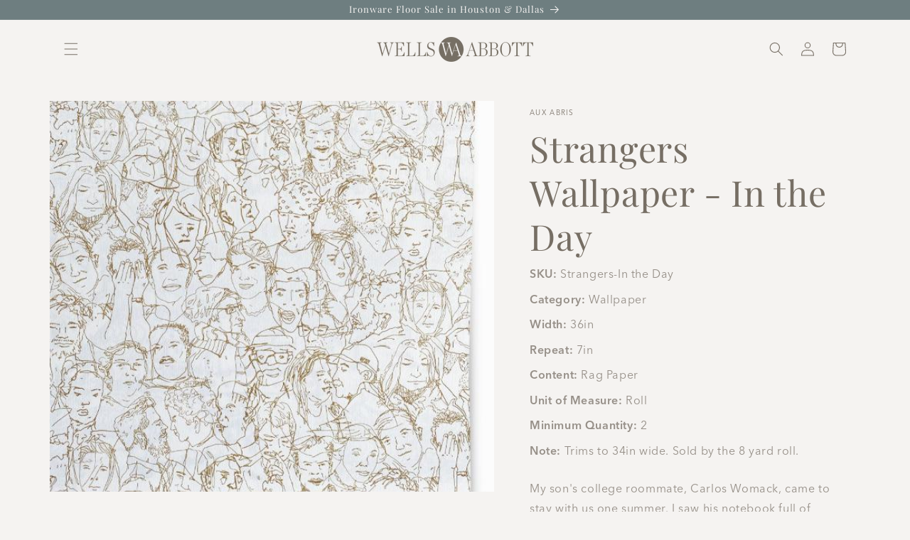

--- FILE ---
content_type: image/svg+xml
request_url: https://cdn.shopify.com/s/files/1/0716/4719/9511/files/Wells_Abbott_Logo_White_430x.svg?v=1685121510
body_size: 4932
content:
<?xml version="1.0" encoding="UTF-8"?>
<svg id="Layer_2" data-name="Layer 2" xmlns="http://www.w3.org/2000/svg" viewBox="0 0 656.07 103.3">
  <defs>
    <style>
      .cls-1 {
        fill: #fff;
      }
    </style>
  </defs>
  <g id="Layer_1-2" data-name="Layer 1">
    <g id="o58Syd">
      <g>
        <path class="cls-1" d="M311.34,23.11c-6.3,0-12.48-.01-18.67,0-.03,.11-.06,.22-.09,.33,.19,.16,.36,.42,.58,.47,.57,.14,1.15,.19,1.73,.27,1.55,.2,2.81,.94,3.59,2.26,.68,1.14,1.19,2.38,1.7,3.61,.46,1.12,.79,2.29,1.24,3.41,.23,.58,.27,1.09,.08,1.68-1.26,3.89-2.48,7.8-3.72,11.69-1.62,5.09-3.23,10.18-4.85,15.27-.62,1.95-1.25,3.9-1.89,5.84-.08,.25-.3,.45-.52,.78-.16-.23-.29-.35-.32-.48-.64-2.63-1.24-5.27-1.89-7.9-.67-2.71-1.38-5.42-2.08-8.13-.89-3.48-1.79-6.95-2.68-10.43-.97-3.8-1.94-7.6-2.88-11.41-.17-.68-.22-1.41-.24-2.11-.08-2.11,1.08-3.57,3.18-4,.69-.15,1.41-.18,2.11-.32,.28-.05,.54-.22,.81-.33-.24-.65-.66-.54-1.01-.53-5.02,0-10.04,.01-15.07,.02-.28,0-.56-.05-.93-.08,.06-.23,.05-.41,.13-.52,5.75-8.08,13.04-14.32,22.18-18.27C298,1.55,304.46,.15,311.2,.01c6.35-.13,12.52,.82,18.48,2.95,7.53,2.69,14.08,6.92,19.66,12.65,4.46,4.57,7.97,9.77,10.49,15.63,1.69,3.93,2.96,8,3.55,12.23,.66,4.68,1,9.36,.28,14.1-.46,2.98-.91,5.94-1.78,8.82-1.27,4.21-2.97,8.25-5.34,11.98-.47,.74-.74,.84-1.56,.59-1.7-.54-3.14-1.49-3.92-3.12-.79-1.65-1.47-3.37-2.07-5.1-1.06-3.03-2.02-6.1-3.04-9.15-1.42-4.23-2.85-8.46-4.29-12.69-1.72-5.06-3.45-10.11-5.15-15.17-1.04-3.08-2.04-6.18-3.07-9.27-.16-.49-.37-.96-.56-1.44-.08,.02-.17,.03-.25,.05-5.23,15.08-10.46,30.16-15.69,45.24-.59-.06-.61-.53-.71-.91-1.53-5.38-3.05-10.76-4.57-16.14-1.38-4.9-2.73-9.81-4.09-14.71-.63-2.25-1.28-4.49-1.88-6.75-.18-.68-.26-1.39-.33-2.1-.19-2.1,1.15-3.06,2.76-3.43,.73-.16,1.49-.19,2.24-.29,.4-.05,.85-.03,.96-.87Z"/>
        <path class="cls-1" d="M288.83,80.36c.16-.3,.38-.59,.48-.91,1.21-3.86,2.4-7.73,3.61-11.59,1.06-3.38,2.13-6.76,3.19-10.15,1.02-3.27,2.02-6.54,3.05-9.8,.85-2.71,1.72-5.41,2.57-8.11,.14-.44,.21-.9,.37-1.33,.1-.28,.29-.52,.59-1.03,1.46,5.06,2.84,9.81,4.2,14.56,1.36,4.73,2.72,9.47,4.06,14.2,1.34,4.75,2.72,9.49,4.09,14.24,.11,0,.21-.02,.32-.02,.22-.82,.44-1.65,.67-2.47,1.6-5.7,3.08-11.44,4.99-17.05,.28-.83,.53-1.67,.73-2.52,.14-.59,.47-.85,1.06-.84,.59,0,1.17,0,1.76,0,4.44,0,8.87,0,13.31,0,1.22,0,1.25,0,1.63,1.2,1.25,3.89,2.48,7.8,3.71,11.7,.29,.91,.6,1.82,.86,2.75,.15,.52,.23,1.06,.31,1.59,.42,2.84-1.54,3.91-3.5,4.28-.78,.15-1.58,.16-2.37,.24-.21,.02-.44,0-.61,.08-.16,.08-.35,.28-.35,.44,0,.15,.18,.36,.34,.44,.17,.08,.41,.05,.61,.05,4.9,0,9.79,0,14.69-.01,.61,0,1.22,0,2,0-.22,.4-.34,.68-.51,.94-5.08,7.29-11.65,12.86-19.58,16.82-3.9,1.95-8.02,3.29-12.3,4.19-4.92,1.04-9.88,1.27-14.86,.86-2.41-.19-4.82-.6-7.18-1.13-6.61-1.47-12.69-4.19-18.19-8.14-8.14-5.85-14.23-13.34-18.04-22.64-1.38-3.38-2.42-6.85-3.05-10.44-.79-4.46-1.12-8.95-.66-13.48,.79-7.92,3.07-15.37,7.21-22.21,.56-.93,.78-1.01,1.84-.66,2.12,.71,3.63,2.11,4.34,4.21,.83,2.45,1.53,4.94,2.24,7.43,.94,3.29,1.84,6.59,2.74,9.89,.99,3.62,1.96,7.25,2.95,10.87,.87,3.18,1.78,6.35,2.65,9.53,.83,3.02,1.65,6.04,2.47,9.06,.44,1.61,.88,3.22,1.31,4.82,.08,.04,.16,.08,.24,.12Z"/>
        <path class="cls-1" d="M450.25,49.43c1.38,.28,2.78,.49,4.15,.85,3.06,.79,5.81,2.13,7.83,4.66,1.29,1.61,2.07,3.46,2.35,5.47,.84,6.2-.75,11.52-5.94,15.41-2.36,1.76-5.08,2.67-7.94,3.25-2.6,.52-5.23,.56-7.87,.56-12.39,0-24.78,.04-37.17,.06-.29,0-.6,.03-.87-.04-.17-.04-.43-.27-.41-.36,.05-.2,.21-.46,.39-.53,.3-.11,.66-.07,.99-.13,1.06-.19,2.16-.3,3.18-.63,1.87-.61,2.62-1.78,2.35-3.74-.17-1.27-.51-2.54-.9-3.77-1.28-4.15-2.62-8.28-3.94-12.41-.04-.12-.09-.24-.13-.35-.44-1.2-.44-1.2-1.68-1.21-1.17,0-2.34,0-3.52,0-3.77,0-7.54,0-11.3,0-1.27,0-1.3,0-1.68,1.21-1.02,3.22-2.02,6.45-3.02,9.68-.48,1.55-.99,3.1-1.4,4.67-.99,3.82,.49,5.94,4.42,6.47,.41,.05,.83,.12,1.21,.26,.13,.05,.22,.33,.22,.51,0,.1-.2,.27-.33,.3-.28,.06-.58,.06-.87,.06-4.44,0-8.87,0-13.31,0-.36,0-.73-.06-1.04-.08-.27-.57-.05-.87,.38-.94,3.69-.61,5.5-3.27,6.81-6.37,1.18-2.8,2.24-5.66,3.27-8.53,1.66-4.64,3.26-9.3,4.88-13.95,1.58-4.53,3.16-9.06,4.74-13.6,1.43-4.1,2.86-8.2,4.29-12.29,.29-.82,.58-1.63,.87-2.45,.09-.01,.18-.02,.27-.03,.14,.26,.32,.5,.42,.78,1.08,3.16,2.15,6.32,3.21,9.49,1.23,3.64,2.44,7.28,3.67,10.92,1.41,4.19,2.83,8.38,4.24,12.57,1.43,4.23,2.85,8.46,4.28,12.69,.64,1.9,1.27,3.8,1.98,5.67,.63,1.67,1.49,3.24,3.19,4.03,.97,.45,2.04,.77,3.1,.93,1.89,.29,3.76,.03,5.55-.67,1.68-.66,2.56-1.96,2.73-3.73,.07-.71,.06-1.42,.07-2.13,0-13.96,0-27.92,0-41.88,0-.71,0-1.43-.08-2.13-.22-1.82-1.22-3.05-2.96-3.69-1.32-.49-2.68-.61-4.07-.69-.74-.04-.74-.06-1.3-.81,.51-.08,.93-.2,1.35-.2,1.88-.02,3.77,0,5.65,0,5.07,0,10.13-.05,15.2,.04,3.76,.07,7.39,.81,10.73,2.66,4.72,2.63,6.76,7.27,6.24,12.44-.47,4.69-3.17,7.79-7.34,9.69-1.21,.55-2.53,.84-3.8,1.25-.46,.15-.92,.29-1.39,.44,.01,.1,.03,.2,.04,.3Zm-12.85,14.58c0,1.46,0,2.93,0,4.39,0,2.8,0,5.6,0,8.4,0,1.15,.16,1.3,1.31,1.32,.92,.02,1.84,.02,2.76,0,2.63-.06,5.29,.06,7.9-.26,4.47-.55,7.42-2.79,8.66-7.66,.83-3.24,.94-6.53,.54-9.83-.67-5.44-3.84-9.09-9.32-10.02-3.61-.61-7.27-.27-10.91-.32-.62,0-.92,.33-.93,.93,0,.29,0,.59,0,.88,0,4.05,0,8.11,0,12.16Zm0-27.68v10.52s0,.08,0,.13c0,1.57,0,1.57,1.62,1.58,1.96,0,3.93,.06,5.89-.02,1.54-.07,3.09-.19,4.59-.51,3.69-.78,5.87-3.17,6.76-6.76,.75-3.04,.76-6.1,.08-9.18-1.02-4.55-4.07-7.25-8.41-7.73-2.98-.33-6.01-.22-9.01-.28-1.39-.03-1.51,.12-1.52,1.49,0,3.59,0,7.18,0,10.77Zm-40.19-4.83c-2.7,7.71-5.33,15.24-7.95,22.77-.08,.22-.05,.47-.07,.78,.34,.06,.61,.16,.89,.16,4.72,0,9.44,0,14.17,0,.31,0,.61-.11,1.09-.2-2.53-7.68-5.02-15.23-7.52-22.77-.07-.21-.29-.37-.59-.75Z"/>
        <path class="cls-1" d="M50.91,68.78c.29-.63,.5-.96,.6-1.32,1.4-5.11,2.77-10.23,4.17-15.34,1.4-5.11,2.84-10.21,4.26-15.32,.54-1.97,1.08-3.95,1.56-5.93,.17-.68,.25-1.4,.25-2.11,0-2.11-1.04-3.58-2.96-4.37-.77-.32-1.6-.46-2.41-.68-.24-.06-.52-.04-.73-.15-.19-.1-.32-.33-.48-.5,.2-.16,.39-.37,.62-.46,.22-.08,.5-.03,.75-.03,4.56,0,9.12,0,13.69,0,.46,0,.93,.12,1.36,.17,.04,.69-.32,.83-.7,.89-3.65,.63-5.64,3.1-6.81,6.32-1.06,2.94-1.93,5.95-2.81,8.95-.89,3-1.7,6.03-2.54,9.04-.84,3.01-1.69,6.03-2.53,9.04-.87,3.09-1.73,6.19-2.59,9.29-.83,2.97-1.67,5.95-2.49,8.92-.42,1.53-.82,3.06-1.26,4.59-.09,.33-.32,.62-.64,.91-4.32-14.3-8.4-28.61-12.76-42.89-1.16,2.28-1.75,4.69-2.51,7.03-.77,2.38-1.5,4.78-2.25,7.17-.76,2.43-1.53,4.86-2.29,7.28-.75,2.39-1.5,4.78-2.25,7.17-.75,2.39-1.5,4.78-2.25,7.17-.75,2.37-1.51,4.74-2.26,7.1-.1,.02-.19,.03-.29,.05-.18-.34-.42-.66-.52-1.02-1.21-4.43-2.39-8.86-3.6-13.29-1.21-4.43-2.45-8.85-3.67-13.27-1.04-3.78-2.05-7.58-3.09-11.36-1.11-4.02-2.23-8.04-3.37-12.06-.18-.64-.45-1.26-.71-1.87-1.03-2.4-2.93-3.67-5.44-4.13-.37-.07-.76-.09-1.1-.23-.23-.09-.39-.33-.82-.72,.67-.12,1.05-.25,1.43-.25,5.82-.02,11.64-.02,17.45-.01,.32,0,.65,.07,.93,.11,.26,.57,0,.8-.43,.88-.41,.08-.84,.06-1.24,.16-.77,.19-1.56,.34-2.28,.66-1.28,.58-2.08,1.63-2.01,3.05,.06,1.32,.29,2.65,.61,3.94,1,4.05,2.08,8.08,3.11,12.13,1.04,4.09,2.04,8.18,3.08,12.27,.84,3.32,1.7,6.63,2.55,9.94,.2,.77,.36,1.55,.57,2.31,.07,.25,.24,.48,.46,.93,.21-.49,.36-.77,.46-1.06,1.29-4.01,2.56-8.03,3.85-12.05,1.42-4.41,2.85-8.82,4.27-13.22,.8-2.46,1.61-4.92,2.36-7.39,.16-.53,.26-1.2,.09-1.7-.66-1.98-1.4-3.93-2.17-5.86-.97-2.44-2.76-3.81-5.42-3.98-.33-.02-.68-.04-.98-.16-.17-.08-.32-.35-.35-.56-.01-.09,.26-.3,.43-.34,.28-.06,.58-.04,.87-.04,5.44,0,10.88-.01,16.32,.01,.47,0,1.28-.33,1.29,.49,.01,.65-.75,.47-1.21,.56-.94,.19-1.91,.27-2.81,.58-1.45,.5-2.1,1.44-1.97,2.97,.1,1.28,.37,2.56,.72,3.8,1.25,4.51,2.55,8.99,3.84,13.49,1.23,4.29,2.49,8.58,3.72,12.87,.99,3.45,1.96,6.91,2.95,10.36,.07,.26,.2,.5,.43,1.08Z"/>
        <path class="cls-1" d="M468.97,22.69c.36-.03,.73-.1,1.09-.1,6.99,0,13.98-.04,20.96,.05,3.75,.05,7.39,.81,10.72,2.68,4.69,2.64,6.73,7.28,6.2,12.45-.49,4.69-3.19,7.78-7.37,9.66-1.21,.55-2.53,.84-3.8,1.25-.46,.15-.91,.3-1.37,.45,0,.1,.01,.2,.02,.3,.38,.08,.76,.2,1.15,.24,2.14,.24,4.18,.8,6.14,1.69,4.65,2.11,6.98,5.78,7.28,10.81,.19,3.2-.38,6.24-1.98,9.05-1.86,3.27-4.66,5.42-8.13,6.73-2.96,1.12-6.05,1.64-9.21,1.66-6.86,.03-13.72,.03-20.59,.03-.39,0-.77-.1-1.16-.15,.03-.75,.48-.78,.89-.82,.62-.06,1.26-.04,1.87-.15,.94-.18,1.9-.34,2.79-.69,1.63-.64,2.47-1.94,2.65-3.65,.07-.66,.07-1.33,.07-2,0-14.08,0-28.16,0-42.23,0-.63,0-1.26-.07-1.88-.22-1.88-1.2-3.21-3.04-3.74-1.11-.32-2.28-.46-3.43-.66-.41-.07-.84-.04-1.24-.15-.22-.06-.38-.32-.56-.49,.05-.11,.09-.22,.14-.32Zm13.64,41.37c0,4.22,0,8.44,0,12.66,0,1.17,.14,1.4,1.1,1.39,3.6-.04,7.22,.1,10.79-.26,4.55-.45,7.5-2.81,8.76-7.7,.66-2.58,.76-5.2,.7-7.84-.05-2.24-.45-4.41-1.51-6.41-1.83-3.48-4.87-5.27-8.66-5.63-2.95-.28-5.94-.19-8.9-.26-.46-.01-.92,0-1.38,.01-.55,.02-.85,.3-.87,.86-.02,.33-.01,.67-.01,1,0,4.05,0,8.11,0,12.16Zm0-27.73c0,3.59,0,7.18,0,10.77,0,1.43,.02,1.45,1.49,1.46,2.01,0,4.02,.06,6.02-.02,1.54-.06,3.09-.19,4.59-.5,3.69-.77,5.88-3.17,6.77-6.76,.75-3.04,.76-6.1,.08-9.18-.99-4.47-4.02-7.28-8.53-7.75-2.98-.31-6.01-.21-9.02-.26-1.26-.02-1.39,.15-1.4,1.48,0,3.59,0,7.18,0,10.77Z"/>
        <path class="cls-1" d="M74.51,79.56c-.06-.74,.31-.84,.69-.88,.58-.06,1.18-.04,1.75-.15,.98-.18,1.98-.34,2.92-.67,1.65-.58,2.53-1.86,2.75-3.57,.08-.62,.09-1.25,.09-1.88,0-14.16,0-28.33,0-42.49,0-.95-.1-1.92-.31-2.85-.33-1.42-1.37-2.24-2.68-2.75-1.31-.51-2.68-.63-4.06-.71-.74-.04-.74-.06-1.3-.76,.36-.1,.64-.24,.94-.24,1-.03,2.01,0,3.01,0,11.22,0,22.43,0,33.65,0,2.08,0,1.85,.05,1.87,1.84,.03,4.3,.06,8.61,.07,12.91,0,.47-.09,.94-.14,1.42-.84-.01-.9-.56-1.07-1.01-.75-1.95-1.45-3.91-2.27-5.83-.82-1.93-1.84-3.75-3.37-5.24-1.39-1.36-3.03-2.22-4.97-2.43-.83-.09-1.67-.18-2.5-.18-3.31-.02-6.61-.02-9.92,0-1.37,0-1.49,.13-1.49,1.52,0,7.44,0,14.87,0,22.31,0,1.36,.13,1.49,1.53,1.48,1.84,0,3.68-.05,5.52-.08,4.51-.07,6.02-2.11,7.26-5.65,.32-.9,.49-1.85,.74-2.78,.12-.44,.23-.89,.41-1.31,.06-.14,.33-.31,.47-.28,.15,.02,.33,.24,.39,.41,.08,.23,.07,.49,.07,.74,0,6.48,0,12.95,0,19.43,0,.17,.04,.36-.02,.5-.09,.21-.26,.38-.4,.57-.21-.16-.54-.28-.61-.48-.36-1.2-.63-2.42-.99-3.62-.21-.72-.49-1.42-.81-2.1-1.17-2.49-3.23-3.66-5.9-3.77-2.17-.09-4.35-.07-6.53-.07-1.1,0-1.16,.1-1.15,1.27,0,7.69,0,15.38,0,23.06,0,.58-.02,1.17,0,1.75,.03,.94,.19,1.15,1.09,1.15,4.6-.03,9.21,0,13.8-.16,3.15-.12,5.64-1.64,7.48-4.23,1.74-2.45,2.81-5.21,3.83-7.99,.23-.63,.39-1.28,.67-1.89,.14-.3,.46-.69,.72-.71,.5-.02,.46,.49,.47,.86,0,1.04-.03,2.09-.04,3.13-.04,3.68-.08,7.35-.11,11.03-.02,1.45-.02,1.47-1.48,1.47-11.43,0-22.85,0-34.28,0-1.46,0-2.93,.02-4.39,.01-.45,0-.9-.05-1.4-.08Z"/>
        <path class="cls-1" d="M517.77,52.19c-.04-7.7,1.54-14.11,5.23-19.92,2.54-3.99,5.81-7.21,10.17-9.21,5.15-2.36,10.24-2.11,15.23,.42,4.98,2.53,8.38,6.58,10.74,11.54,3.27,6.89,4.06,14.15,3.01,21.64-.7,5.04-2.4,9.71-5.23,13.95-2.39,3.58-5.4,6.5-9.29,8.39-5.68,2.76-11.28,2.31-16.68-.8-4.78-2.75-7.99-6.92-10.19-11.89-2.12-4.77-3.04-9.79-2.99-14.14Zm6.21-1.26c.24,3.12,.4,6.25,.72,9.37,.38,3.71,1.22,7.33,2.84,10.72,2.14,4.48,5.4,7.63,10.51,8.38,5.03,.74,9.38-.52,12.7-4.56,1.54-1.87,2.55-4.02,3.29-6.29,1-3.07,1.56-6.23,1.86-9.44,.72-7.7,.57-15.36-1.31-22.91-.67-2.69-1.73-5.23-3.36-7.51-3.78-5.3-9.41-6.54-15.13-5.28-3.25,.72-5.65,2.79-7.44,5.58-1.75,2.72-2.72,5.73-3.35,8.85-.87,4.31-1.21,8.68-1.35,13.09Z"/>
        <path class="cls-1" d="M210.12,71.11c0-2.76,0-5.52,0-8.27,0-.43-.21-1.05,.4-1.18,.71-.16,.75,.55,.87,.99,.87,3.06,1.99,6.03,3.59,8.79,1.69,2.91,3.82,5.42,7.01,6.75,3.68,1.53,7.4,1.62,11.05-.17,2.08-1.02,3.51-2.7,4.43-4.78,1.07-2.42,1.42-4.97,1.11-7.6-.43-3.73-2.34-6.54-5.44-8.61-2.14-1.43-4.49-2.4-6.86-3.34-3.11-1.23-6.21-2.47-8.97-4.43-3.82-2.71-5.8-6.34-5.76-11.07,.03-3.81,.85-7.37,3.06-10.53,2.67-3.82,6.47-5.73,11.03-6.12,3.78-.33,7.41,.44,10.9,1.89,.84,.35,.95,.34,1.46-.35,.43-.57,.78-1.19,1.24-1.73,.18-.21,.56-.33,.84-.31,.12,0,.3,.46,.31,.72,.03,1.17,.01,2.34,.01,3.51,0,3.84,0,7.69,0,11.53,0,.21,0,.42,0,.63-.02,.37,.04,.88-.47,.84-.25-.02-.57-.45-.67-.75-.9-2.79-1.92-5.52-3.43-8.05-1.1-1.84-2.39-3.53-4.16-4.8-5.74-4.08-13.55-1.04-15.08,5.83-.5,2.23-.66,4.44-.19,6.7,.6,2.91,2.19,5.16,4.62,6.75,1.7,1.12,3.55,2.04,5.39,2.91,2.53,1.19,5.17,2.16,7.68,3.39,2.85,1.4,5.35,3.28,7,6.09,.93,1.57,1.5,3.25,1.62,5.08,.3,4.68-.61,9.07-3.3,12.98-2.77,4.04-6.7,6.05-11.54,6.36-4.23,.27-8.09-.97-11.78-2.91-1.11-.58-1.11-.6-2.05,.23-.75,.67-1.48,1.35-2.24,2.01-.37,.32-.7,.81-1.29,.6-.65-.24-.41-.84-.42-1.31-.02-2.76,0-5.52,0-8.27h0Z"/>
        <path class="cls-1" d="M590.82,49.38c0,7.48,0,14.96,0,22.44,0,.5,0,1,0,1.5,.08,2.46,1.23,4.02,3.61,4.65,1.32,.35,2.71,.45,4.07,.67,.43,.07,1.09-.05,1.09,.56,0,.68-.67,.48-1.07,.48-6.95,.02-13.89,.02-20.84,.01-.39,0-.96,.13-.99-.46-.03-.57,.53-.52,.93-.58,1.4-.21,2.83-.32,4.19-.68,2.3-.61,3.32-1.94,3.53-4.3,.05-.5,.04-1,.04-1.5,0-15.46,0-30.92,0-46.38,0-.21,.01-.42,0-.63-.05-.86-.21-1.07-1.04-1.08-1.51-.02-3.01-.03-4.52,.04-1.93,.09-3.52,.99-4.91,2.26-1.95,1.78-3.31,3.98-4.44,6.32-.83,1.73-1.52,3.52-2.27,5.29-.08,.19-.11,.44-.25,.56-.17,.15-.43,.26-.64,.25-.13,0-.3-.27-.35-.45-.06-.23-.04-.5-.04-.75,.09-4.51,.19-9.02,.29-13.53,.03-1.42,.09-1.48,1.51-1.48,13.06,0,26.11,0,39.17,0,.13,0,.25,0,.38,0,.95,.06,1.06,.15,1.09,1.13,.05,2,.06,4.01,.1,6.02,.06,2.63,.15,5.26,.2,7.89,0,.43,.19,1.04-.4,1.18-.67,.16-.77-.47-.95-.93-1.27-3.37-2.73-6.65-4.95-9.52-1.19-1.54-2.56-2.89-4.4-3.62-.8-.32-1.68-.56-2.54-.61-1.54-.11-3.09-.07-4.64-.05-.8,0-.92,.17-.97,.98-.02,.25,0,.5,0,.75,0,7.85,0,15.71,0,23.56Z"/>
        <path class="cls-1" d="M623.08,79.59c-.06-.86,.38-.89,.81-.93,.75-.07,1.53-.02,2.25-.2,1.17-.29,2.35-.61,3.43-1.11,1.16-.53,1.83-1.57,2-2.86,.1-.74,.17-1.5,.17-2.24,0-15.5,0-31.01,0-46.51,0-.29,0-.59-.02-.88-.04-.42-.26-.76-.69-.75-2.53,.04-5.12-.45-7.54,.74-1.62,.79-2.87,2.01-3.95,3.42-1.93,2.51-3.26,5.34-4.42,8.26-.25,.62-.44,1.27-.73,1.87-.1,.21-.45,.45-.65,.42-.18-.02-.36-.37-.46-.61-.07-.18-.02-.41-.02-.62,.09-4.51,.19-9.02,.29-13.54,.03-1.35,.11-1.45,1.42-1.45,13.1,0,26.2,0,39.3,0,1.35,0,1.4,.06,1.43,1.42,.12,4.55,.23,9.11,.35,13.66,0,.08,.01,.17,0,.25-.02,.37,.02,.82-.46,.91-.53,.1-.71-.33-.86-.73-.42-1.05-.8-2.11-1.25-3.14-1.05-2.42-2.28-4.75-3.93-6.82-1.19-1.49-2.55-2.78-4.37-3.47-.77-.29-1.61-.51-2.42-.56-1.54-.1-3.1-.07-4.64-.05-.79,0-.91,.17-.96,.99-.01,.21,0,.42,0,.63,0,15.54,0,31.09,.01,46.63,0,.87,.07,1.76,.28,2.6,.4,1.6,1.57,2.56,3.11,2.98,1.28,.34,2.62,.48,3.93,.71,.41,.07,.83,.09,1.23,.21,.13,.04,.25,.31,.26,.49,0,.1-.2,.28-.33,.3-.32,.06-.66,.07-1,.07-6.74,0-13.48,0-20.22,0-.44,0-.89-.06-1.36-.09Z"/>
        <path class="cls-1" d="M122.41,79.52c.22-.93,.8-.8,1.26-.88,1.31-.22,2.65-.34,3.93-.69,1.91-.51,2.87-1.92,3.07-3.84,.07-.7,.06-1.42,.06-2.13,0-13.91,0-27.83,0-41.74,0-.67,0-1.34-.06-2-.19-1.98-1.18-3.39-3.13-3.94-1.16-.32-2.37-.45-3.56-.66-.41-.07-.83-.09-1.23-.21-.13-.04-.25-.31-.27-.49,0-.09,.2-.28,.33-.3,.33-.06,.66-.07,1-.07,6.32,0,12.64,0,18.96,0,.47,0,1.03-.18,1.36,.4-.17,.66-.73,.55-1.2,.63-1.36,.21-2.74,.33-4.07,.66-1.53,.38-2.41,1.45-2.55,3.05-.08,.91-.14,1.83-.14,2.75,0,15.5,0,31,0,46.5,0,.29-.06,.62,.05,.86,.12,.26,.4,.47,.65,.65,.12,.08,.32,.05,.49,.05,3.6-.04,7.2,0,10.79-.14,4.45-.18,7.63-2.43,9.66-6.35,1.02-1.97,1.8-4.04,2.38-6.18,.12-.44,.24-.9,.44-1.3,.11-.22,.39-.36,.6-.54,.17,.25,.41,.49,.5,.77,.08,.26,0,.58,0,.87-.16,4.3-.32,8.6-.48,12.9-.05,1.43-.08,1.48-1.51,1.48-10.8,0-21.59,0-32.39,0-1.21,0-2.43,.02-3.64,.01-.4,0-.79-.07-1.31-.12Z"/>
        <path class="cls-1" d="M167.13,79.53c.08-.82,.53-.83,.94-.87,.67-.06,1.35-.05,2-.17,.9-.17,1.82-.35,2.66-.69,1.63-.65,2.44-1.98,2.6-3.69,.07-.71,.07-1.42,.07-2.13,0-13.91,0-27.83,0-41.74,0-.71,0-1.43-.07-2.13-.22-1.93-1.22-3.3-3.12-3.81-1.2-.33-2.45-.45-3.68-.67-.37-.06-.74-.1-1.1-.2-.12-.03-.28-.27-.26-.37,.04-.16,.2-.38,.34-.42,.32-.08,.66-.07,.99-.08,6.32,0,12.64,0,18.96,0,.43,0,.86,.09,1.25,.13,.12,.62-.18,.78-.53,.83-.5,.07-1.01,.05-1.5,.13-1.11,.19-2.23,.33-3.31,.64-1.41,.41-2.25,1.42-2.39,2.91-.09,.95-.15,1.92-.15,2.88,0,15.5,0,31,0,46.51,0,1.4,.12,1.54,1.47,1.53,3.64-.04,7.28,0,10.92-.19,3.81-.2,6.72-2.07,8.71-5.35,1.31-2.16,2.17-4.51,2.88-6.91,.16-.52,.28-1.06,.5-1.55,.1-.21,.41-.32,.62-.48,.15,.22,.37,.43,.44,.68,.08,.27,.01,.58,0,.87-.16,4.34-.32,8.68-.48,13.03-.05,1.34-.11,1.4-1.46,1.4-12.01,0-24.02,.01-36.03,.01-.4,0-.8-.07-1.27-.11Z"/>
        <path class="cls-1" d="M322.49,56.1c2.71-7.8,5.36-15.42,8.07-23.22,.28,.31,.53,.48,.61,.7,2.43,7.33,4.84,14.66,7.25,21.99,.04,.11,0,.24,0,.51-.28,.05-.58,.16-.88,.17-4.65,0-9.29,0-13.94,0-.28,0-.56-.07-1.12-.15Z"/>
      </g>
    </g>
  </g>
</svg>